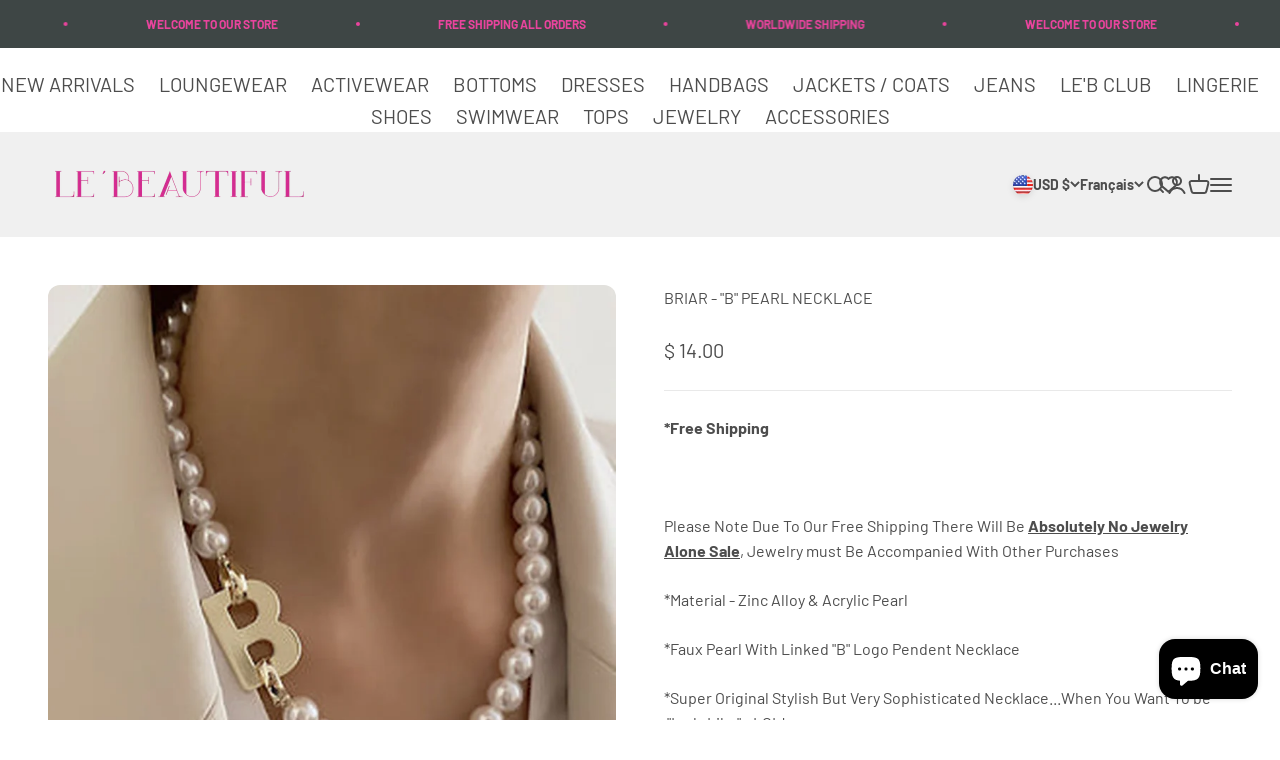

--- FILE ---
content_type: text/html; charset=utf-8
request_url: https://lebeautiful.co/fr/search?type=product&q=&section_id=template--18539402494183__recently_viewed_products_qknVWV
body_size: 47
content:
<section id="shopify-section-template--18539402494183__recently_viewed_products_qknVWV" class="shopify-section shopify-section--recently-viewed-products"><style>
  #shopify-section-template--18539402494183__recently_viewed_products_qknVWV {
    --section-background-hash: 0;
  }

  #shopify-section-template--18539402494183__recently_viewed_products_qknVWV + * {
    --previous-section-background-hash: 0;
  }</style><style>
  #shopify-section-template--18539402494183__recently_viewed_products_qknVWV .product-list {
    --product-list-gap: var(--grid-gutter) var(--spacing-2);
    --product-list-items-per-row: 1;
    --product-list-carousel-item-width: 74vw;
    --product-list-grid: auto / repeat(var(--product-list-items-per-row), minmax(0, 1fr));
  }

  @media screen and (min-width: 700px) {
    #shopify-section-template--18539402494183__recently_viewed_products_qknVWV .product-list {
      --product-list-gap: var(--product-list-row-gap) var(--product-list-column-gap);
      --product-list-items-per-row: 2;
      --product-list-carousel-item-width: 36vw;
    }
  }

  @media screen and (min-width: 1000px) {
    #shopify-section-template--18539402494183__recently_viewed_products_qknVWV .product-list {
      --product-list-items-per-row: 4;
      --product-list-carousel-item-width: calc(var(--container-inner-width) / 4 - (var(--product-list-column-gap) / 4 * 3));
    }
  }
</style><recently-viewed-products products-count="6"  class="section   section-blends section-full"></recently-viewed-products>

</section>

--- FILE ---
content_type: text/html; charset=utf-8
request_url: https://lebeautiful.co/apps/softpulse/notifier-handler.php
body_size: -311
content:


	
			{			"domain": "lebeautiful.co",			"currency": "USD",			"shop" : "lebeautiful-co.myshopify.com",			"moneyFormat": "$ {{amount}}",			"moneyFormatWithCurrency": "$ {{amount}} USD"    												,"product": {					"id": "6618954858660",					"url": "/products/briar-b-pearl-necklace",					"title": "BRIAR - ^'^B^'^ PEARL NECKLACE",		          	"price": "1400",					"handle": "briar-b-pearl-necklace",					"image": "//lebeautiful.co/cdn/shop/products/BRIAR-E1.jpg?v=1665986157",					"available": "true",					"variants": {			  					  			"39531386929316": {				  			"id": "39531386929316",			                "title": "One Size / Gold",			                "price": "1400",				  			"available": "true",			                "image": "//lebeautiful.co/cdn/shop/products/BRIAR-E5.jpg?v=1665986169"				  		}				  					        			        }			    }					}	


--- FILE ---
content_type: text/javascript
request_url: https://cdn.shopify.com/extensions/019b2bec-6872-7fd5-a5bd-0375562451bb/chatpoint-good-676/assets/chunk-WWGJGFF6.settings.CXM6idak.js
body_size: 10379
content:
import{r as i}from"./main.settings.BKAnJZSj.js";/**
 * react-router v7.10.1
 *
 * Copyright (c) Remix Software Inc.
 *
 * This source code is licensed under the MIT license found in the
 * LICENSE.md file in the root directory of this source tree.
 *
 * @license MIT
 */var ae="popstate";function Le(e={}){function n(r,a){let{pathname:o,search:l,hash:s}=r.location;return X("",{pathname:o,search:l,hash:s},a.state&&a.state.usr||null,a.state&&a.state.key||"default")}function t(r,a){return typeof a=="string"?a:B(a)}return ke(n,t,null,e)}function C(e,n){if(e===!1||e===null||typeof e>"u")throw new Error(n)}function b(e,n){if(!e){typeof console<"u"&&console.warn(n);try{throw new Error(n)}catch{}}}function Se(){return Math.random().toString(36).substring(2,10)}function oe(e,n){return{usr:e.state,key:e.key,idx:n}}function X(e,n,t=null,r){return{pathname:typeof e=="string"?e:e.pathname,search:"",hash:"",...typeof n=="string"?A(n):n,state:t,key:n&&n.key||r||Se()}}function B({pathname:e="/",search:n="",hash:t=""}){return n&&n!=="?"&&(e+=n.charAt(0)==="?"?n:"?"+n),t&&t!=="#"&&(e+=t.charAt(0)==="#"?t:"#"+t),e}function A(e){let n={};if(e){let t=e.indexOf("#");t>=0&&(n.hash=e.substring(t),e=e.substring(0,t));let r=e.indexOf("?");r>=0&&(n.search=e.substring(r),e=e.substring(0,r)),e&&(n.pathname=e)}return n}function ke(e,n,t,r={}){let{window:a=document.defaultView,v5Compat:o=!1}=r,l=a.history,s="POP",u=null,c=d();c==null&&(c=0,l.replaceState({...l.state,idx:c},""));function d(){return(l.state||{idx:null}).idx}function f(){s="POP";let m=d(),g=m==null?null:m-c;c=m,u&&u({action:s,location:w.location,delta:g})}function h(m,g){s="PUSH";let y=X(w.location,m,g);c=d()+1;let x=oe(y,c),E=w.createHref(y);try{l.pushState(x,"",E)}catch(R){if(R instanceof DOMException&&R.name==="DataCloneError")throw R;a.location.assign(E)}o&&u&&u({action:s,location:w.location,delta:1})}function p(m,g){s="REPLACE";let y=X(w.location,m,g);c=d();let x=oe(y,c),E=w.createHref(y);l.replaceState(x,"",E),o&&u&&u({action:s,location:w.location,delta:0})}function v(m){return $e(m)}let w={get action(){return s},get location(){return e(a,l)},listen(m){if(u)throw new Error("A history only accepts one active listener");return a.addEventListener(ae,f),u=m,()=>{a.removeEventListener(ae,f),u=null}},createHref(m){return n(a,m)},createURL:v,encodeLocation(m){let g=v(m);return{pathname:g.pathname,search:g.search,hash:g.hash}},push:h,replace:p,go(m){return l.go(m)}};return w}function $e(e,n=!1){let t="http://localhost";typeof window<"u"&&(t=window.location.origin!=="null"?window.location.origin:window.location.href),C(t,"No window.location.(origin|href) available to create URL");let r=typeof e=="string"?e:B(e);return r=r.replace(/ $/,"%20"),!n&&r.startsWith("//")&&(r=t+r),new URL(r,t)}function ce(e,n,t="/"){return Fe(e,n,t,!1)}function Fe(e,n,t,r){let a=typeof n=="string"?A(n):n,o=k(a.pathname||"/",t);if(o==null)return null;let l=fe(e);Te(l);let s=null;for(let u=0;s==null&&u<l.length;++u){let c=_e(o);s=We(l[u],c,r)}return s}function fe(e,n=[],t=[],r="",a=!1){let o=(l,s,u=a,c)=>{let d={relativePath:c===void 0?l.path||"":c,caseSensitive:l.caseSensitive===!0,childrenIndex:s,route:l};if(d.relativePath.startsWith("/")){if(!d.relativePath.startsWith(r)&&u)return;C(d.relativePath.startsWith(r),`Absolute route path "${d.relativePath}" nested under path "${r}" is not valid. An absolute child route path must start with the combined path of all its parent routes.`),d.relativePath=d.relativePath.slice(r.length)}let f=S([r,d.relativePath]),h=t.concat(d);l.children&&l.children.length>0&&(C(l.index!==!0,`Index routes must not have child routes. Please remove all child routes from route path "${f}".`),fe(l.children,n,h,f,u)),!(l.path==null&&!l.index)&&n.push({path:f,score:Oe(f,l.index),routesMeta:h})};return e.forEach((l,s)=>{var u;if(l.path===""||!((u=l.path)!=null&&u.includes("?")))o(l,s);else for(let c of de(l.path))o(l,s,!0,c)}),n}function de(e){let n=e.split("/");if(n.length===0)return[];let[t,...r]=n,a=t.endsWith("?"),o=t.replace(/\?$/,"");if(r.length===0)return a?[o,""]:[o];let l=de(r.join("/")),s=[];return s.push(...l.map(u=>u===""?o:[o,u].join("/"))),a&&s.push(...l),s.map(u=>e.startsWith("/")&&u===""?"/":u)}function Te(e){e.sort((n,t)=>n.score!==t.score?t.score-n.score:Ue(n.routesMeta.map(r=>r.childrenIndex),t.routesMeta.map(r=>r.childrenIndex)))}var Ie=/^:[\w-]+$/,Ne=3,Me=2,De=1,Be=10,Ae=-2,le=e=>e==="*";function Oe(e,n){let t=e.split("/"),r=t.length;return t.some(le)&&(r+=Ae),n&&(r+=Me),t.filter(a=>!le(a)).reduce((a,o)=>a+(Ie.test(o)?Ne:o===""?De:Be),r)}function Ue(e,n){return e.length===n.length&&e.slice(0,-1).every((r,a)=>r===n[a])?e[e.length-1]-n[n.length-1]:0}function We(e,n,t=!1){let{routesMeta:r}=e,a={},o="/",l=[];for(let s=0;s<r.length;++s){let u=r[s],c=s===r.length-1,d=o==="/"?n:n.slice(o.length)||"/",f=z({path:u.relativePath,caseSensitive:u.caseSensitive,end:c},d),h=u.route;if(!f&&c&&t&&!r[r.length-1].route.index&&(f=z({path:u.relativePath,caseSensitive:u.caseSensitive,end:!1},d)),!f)return null;Object.assign(a,f.params),l.push({params:a,pathname:S([o,f.pathname]),pathnameBase:Je(S([o,f.pathnameBase])),route:h}),f.pathnameBase!=="/"&&(o=S([o,f.pathnameBase]))}return l}function z(e,n){typeof e=="string"&&(e={path:e,caseSensitive:!1,end:!0});let[t,r]=He(e.path,e.caseSensitive,e.end),a=n.match(t);if(!a)return null;let o=a[0],l=o.replace(/(.)\/+$/,"$1"),s=a.slice(1);return{params:r.reduce((c,{paramName:d,isOptional:f},h)=>{if(d==="*"){let v=s[h]||"";l=o.slice(0,o.length-v.length).replace(/(.)\/+$/,"$1")}const p=s[h];return f&&!p?c[d]=void 0:c[d]=(p||"").replace(/%2F/g,"/"),c},{}),pathname:o,pathnameBase:l,pattern:e}}function He(e,n=!1,t=!0){b(e==="*"||!e.endsWith("*")||e.endsWith("/*"),`Route path "${e}" will be treated as if it were "${e.replace(/\*$/,"/*")}" because the \`*\` character must always follow a \`/\` in the pattern. To get rid of this warning, please change the route path to "${e.replace(/\*$/,"/*")}".`);let r=[],a="^"+e.replace(/\/*\*?$/,"").replace(/^\/*/,"/").replace(/[\\.*+^${}|()[\]]/g,"\\$&").replace(/\/:([\w-]+)(\?)?/g,(l,s,u)=>(r.push({paramName:s,isOptional:u!=null}),u?"/?([^\\/]+)?":"/([^\\/]+)")).replace(/\/([\w-]+)\?(\/|$)/g,"(/$1)?$2");return e.endsWith("*")?(r.push({paramName:"*"}),a+=e==="*"||e==="/*"?"(.*)$":"(?:\\/(.+)|\\/*)$"):t?a+="\\/*$":e!==""&&e!=="/"&&(a+="(?:(?=\\/|$))"),[new RegExp(a,n?void 0:"i"),r]}function _e(e){try{return e.split("/").map(n=>decodeURIComponent(n).replace(/\//g,"%2F")).join("/")}catch(n){return b(!1,`The URL path "${e}" could not be decoded because it is a malformed URL segment. This is probably due to a bad percent encoding (${n}).`),e}}function k(e,n){if(n==="/")return e;if(!e.toLowerCase().startsWith(n.toLowerCase()))return null;let t=n.endsWith("/")?n.length-1:n.length,r=e.charAt(t);return r&&r!=="/"?null:e.slice(t)||"/"}var je=/^(?:[a-z][a-z0-9+.-]*:|\/\/)/i,ze=e=>je.test(e);function Ve(e,n="/"){let{pathname:t,search:r="",hash:a=""}=typeof e=="string"?A(e):e,o;if(t)if(ze(t))o=t;else{if(t.includes("//")){let l=t;t=t.replace(/\/\/+/g,"/"),b(!1,`Pathnames cannot have embedded double slashes - normalizing ${l} -> ${t}`)}t.startsWith("/")?o=ie(t.substring(1),"/"):o=ie(t,n)}else o=n;return{pathname:o,search:Ye(r),hash:Ge(a)}}function ie(e,n){let t=n.replace(/\/+$/,"").split("/");return e.split("/").forEach(a=>{a===".."?t.length>1&&t.pop():a!=="."&&t.push(a)}),t.length>1?t.join("/"):"/"}function G(e,n,t,r){return`Cannot include a '${e}' character in a manually specified \`to.${n}\` field [${JSON.stringify(r)}].  Please separate it out to the \`to.${t}\` field. Alternatively you may provide the full path as a string in <Link to="..."> and the router will parse it for you.`}function Ke(e){return e.filter((n,t)=>t===0||n.route.path&&n.route.path.length>0)}function he(e){let n=Ke(e);return n.map((t,r)=>r===n.length-1?t.pathname:t.pathnameBase)}function me(e,n,t,r=!1){let a;typeof e=="string"?a=A(e):(a={...e},C(!a.pathname||!a.pathname.includes("?"),G("?","pathname","search",a)),C(!a.pathname||!a.pathname.includes("#"),G("#","pathname","hash",a)),C(!a.search||!a.search.includes("#"),G("#","search","hash",a)));let o=e===""||a.pathname==="",l=o?"/":a.pathname,s;if(l==null)s=t;else{let f=n.length-1;if(!r&&l.startsWith("..")){let h=l.split("/");for(;h[0]==="..";)h.shift(),f-=1;a.pathname=h.join("/")}s=f>=0?n[f]:"/"}let u=Ve(a,s),c=l&&l!=="/"&&l.endsWith("/"),d=(o||l===".")&&t.endsWith("/");return!u.pathname.endsWith("/")&&(c||d)&&(u.pathname+="/"),u}var S=e=>e.join("/").replace(/\/\/+/g,"/"),Je=e=>e.replace(/\/+$/,"").replace(/^\/*/,"/"),Ye=e=>!e||e==="?"?"":e.startsWith("?")?e:"?"+e,Ge=e=>!e||e==="#"?"":e.startsWith("#")?e:"#"+e;function qe(e){return e!=null&&typeof e.status=="number"&&typeof e.statusText=="string"&&typeof e.internal=="boolean"&&"data"in e}function Xe(e){return e.map(n=>n.route.path).filter(Boolean).join("/").replace(/\/\/*/g,"/")||"/"}Object.getOwnPropertyNames(Object.prototype).sort().join("\0");var pe=["POST","PUT","PATCH","DELETE"];new Set(pe);var Qe=["GET",...pe];new Set(Qe);var M=i.createContext(null);M.displayName="DataRouter";var V=i.createContext(null);V.displayName="DataRouterState";i.createContext(!1);var ge=i.createContext({isTransitioning:!1});ge.displayName="ViewTransition";var Ze=i.createContext(new Map);Ze.displayName="Fetchers";var et=i.createContext(null);et.displayName="Await";var P=i.createContext(null);P.displayName="Navigation";var K=i.createContext(null);K.displayName="Location";var $=i.createContext({outlet:null,matches:[],isDataRoute:!1});$.displayName="Route";var Q=i.createContext(null);Q.displayName="RouteError";function tt(e,{relative:n}={}){C(O(),"useHref() may be used only in the context of a <Router> component.");let{basename:t,navigator:r}=i.useContext(P),{hash:a,pathname:o,search:l}=U(e,{relative:n}),s=o;return t!=="/"&&(s=o==="/"?t:S([t,o])),r.createHref({pathname:s,search:l,hash:a})}function O(){return i.useContext(K)!=null}function T(){return C(O(),"useLocation() may be used only in the context of a <Router> component."),i.useContext(K).location}var ye="You should call navigate() in a React.useEffect(), not when your component is first rendered.";function ve(e){i.useContext(P).static||i.useLayoutEffect(e)}function nt(){let{isDataRoute:e}=i.useContext($);return e?pt():rt()}function rt(){C(O(),"useNavigate() may be used only in the context of a <Router> component.");let e=i.useContext(M),{basename:n,navigator:t}=i.useContext(P),{matches:r}=i.useContext($),{pathname:a}=T(),o=JSON.stringify(he(r)),l=i.useRef(!1);return ve(()=>{l.current=!0}),i.useCallback((u,c={})=>{if(b(l.current,ye),!l.current)return;if(typeof u=="number"){t.go(u);return}let d=me(u,JSON.parse(o),a,c.relative==="path");e==null&&n!=="/"&&(d.pathname=d.pathname==="/"?n:S([n,d.pathname])),(c.replace?t.replace:t.push)(d,c.state,c)},[n,t,o,a,e])}i.createContext(null);function U(e,{relative:n}={}){let{matches:t}=i.useContext($),{pathname:r}=T(),a=JSON.stringify(he(t));return i.useMemo(()=>me(e,JSON.parse(a),r,n==="path"),[e,a,r,n])}function at(e,n,t,r,a){C(O(),"useRoutes() may be used only in the context of a <Router> component.");let{navigator:o}=i.useContext(P),{matches:l}=i.useContext($),s=l[l.length-1],u=s?s.params:{},c=s?s.pathname:"/",d=s?s.pathnameBase:"/",f=s&&s.route;{let y=f&&f.path||"";we(c,!f||y.endsWith("*")||y.endsWith("*?"),`You rendered descendant <Routes> (or called \`useRoutes()\`) at "${c}" (under <Route path="${y}">) but the parent route path has no trailing "*". This means if you navigate deeper, the parent won't match anymore and therefore the child routes will never render.

Please change the parent <Route path="${y}"> to <Route path="${y==="/"?"*":`${y}/*`}">.`)}let h=T(),p;p=h;let v=p.pathname||"/",w=v;if(d!=="/"){let y=d.replace(/^\//,"").split("/");w="/"+v.replace(/^\//,"").split("/").slice(y.length).join("/")}let m=ce(e,{pathname:w});return b(f||m!=null,`No routes matched location "${p.pathname}${p.search}${p.hash}" `),b(m==null||m[m.length-1].route.element!==void 0||m[m.length-1].route.Component!==void 0||m[m.length-1].route.lazy!==void 0,`Matched leaf route at location "${p.pathname}${p.search}${p.hash}" does not have an element or Component. This means it will render an <Outlet /> with a null value by default resulting in an "empty" page.`),st(m&&m.map(y=>Object.assign({},y,{params:Object.assign({},u,y.params),pathname:S([d,o.encodeLocation?o.encodeLocation(y.pathname.replace(/\?/g,"%3F").replace(/#/g,"%23")).pathname:y.pathname]),pathnameBase:y.pathnameBase==="/"?d:S([d,o.encodeLocation?o.encodeLocation(y.pathnameBase.replace(/\?/g,"%3F").replace(/#/g,"%23")).pathname:y.pathnameBase])})),l,t,r,a)}function ot(){let e=mt(),n=qe(e)?`${e.status} ${e.statusText}`:e instanceof Error?e.message:JSON.stringify(e),t=e instanceof Error?e.stack:null,r="rgba(200,200,200, 0.5)",a={padding:"0.5rem",backgroundColor:r},o={padding:"2px 4px",backgroundColor:r},l=null;return console.error("Error handled by React Router default ErrorBoundary:",e),l=i.createElement(i.Fragment,null,i.createElement("p",null,"💿 Hey developer 👋"),i.createElement("p",null,"You can provide a way better UX than this when your app throws errors by providing your own ",i.createElement("code",{style:o},"ErrorBoundary")," or"," ",i.createElement("code",{style:o},"errorElement")," prop on your route.")),i.createElement(i.Fragment,null,i.createElement("h2",null,"Unexpected Application Error!"),i.createElement("h3",{style:{fontStyle:"italic"}},n),t?i.createElement("pre",{style:a},t):null,l)}var lt=i.createElement(ot,null),it=class extends i.Component{constructor(e){super(e),this.state={location:e.location,revalidation:e.revalidation,error:e.error}}static getDerivedStateFromError(e){return{error:e}}static getDerivedStateFromProps(e,n){return n.location!==e.location||n.revalidation!=="idle"&&e.revalidation==="idle"?{error:e.error,location:e.location,revalidation:e.revalidation}:{error:e.error!==void 0?e.error:n.error,location:n.location,revalidation:e.revalidation||n.revalidation}}componentDidCatch(e,n){this.props.onError?this.props.onError(e,n):console.error("React Router caught the following error during render",e)}render(){return this.state.error!==void 0?i.createElement($.Provider,{value:this.props.routeContext},i.createElement(Q.Provider,{value:this.state.error,children:this.props.component})):this.props.children}};function ut({routeContext:e,match:n,children:t}){let r=i.useContext(M);return r&&r.static&&r.staticContext&&(n.route.errorElement||n.route.ErrorBoundary)&&(r.staticContext._deepestRenderedBoundaryId=n.route.id),i.createElement($.Provider,{value:e},t)}function st(e,n=[],t=null,r=null,a=null){if(e==null){if(!t)return null;if(t.errors)e=t.matches;else if(n.length===0&&!t.initialized&&t.matches.length>0)e=t.matches;else return null}let o=e,l=t==null?void 0:t.errors;if(l!=null){let d=o.findIndex(f=>f.route.id&&(l==null?void 0:l[f.route.id])!==void 0);C(d>=0,`Could not find a matching route for errors on route IDs: ${Object.keys(l).join(",")}`),o=o.slice(0,Math.min(o.length,d+1))}let s=!1,u=-1;if(t)for(let d=0;d<o.length;d++){let f=o[d];if((f.route.HydrateFallback||f.route.hydrateFallbackElement)&&(u=d),f.route.id){let{loaderData:h,errors:p}=t,v=f.route.loader&&!h.hasOwnProperty(f.route.id)&&(!p||p[f.route.id]===void 0);if(f.route.lazy||v){s=!0,u>=0?o=o.slice(0,u+1):o=[o[0]];break}}}let c=t&&r?(d,f)=>{var h,p;r(d,{location:t.location,params:((p=(h=t.matches)==null?void 0:h[0])==null?void 0:p.params)??{},unstable_pattern:Xe(t.matches),errorInfo:f})}:void 0;return o.reduceRight((d,f,h)=>{let p,v=!1,w=null,m=null;t&&(p=l&&f.route.id?l[f.route.id]:void 0,w=f.route.errorElement||lt,s&&(u<0&&h===0?(we("route-fallback",!1,"No `HydrateFallback` element provided to render during initial hydration"),v=!0,m=null):u===h&&(v=!0,m=f.route.hydrateFallbackElement||null)));let g=n.concat(o.slice(0,h+1)),y=()=>{let x;return p?x=w:v?x=m:f.route.Component?x=i.createElement(f.route.Component,null):f.route.element?x=f.route.element:x=d,i.createElement(ut,{match:f,routeContext:{outlet:d,matches:g,isDataRoute:t!=null},children:x})};return t&&(f.route.ErrorBoundary||f.route.errorElement||h===0)?i.createElement(it,{location:t.location,revalidation:t.revalidation,component:w,error:p,children:y(),routeContext:{outlet:null,matches:g,isDataRoute:!0},onError:c}):y()},null)}function Z(e){return`${e} must be used within a data router.  See https://reactrouter.com/en/main/routers/picking-a-router.`}function ct(e){let n=i.useContext(M);return C(n,Z(e)),n}function ft(e){let n=i.useContext(V);return C(n,Z(e)),n}function dt(e){let n=i.useContext($);return C(n,Z(e)),n}function ee(e){let n=dt(e),t=n.matches[n.matches.length-1];return C(t.route.id,`${e} can only be used on routes that contain a unique "id"`),t.route.id}function ht(){return ee("useRouteId")}function mt(){var r;let e=i.useContext(Q),n=ft("useRouteError"),t=ee("useRouteError");return e!==void 0?e:(r=n.errors)==null?void 0:r[t]}function pt(){let{router:e}=ct("useNavigate"),n=ee("useNavigate"),t=i.useRef(!1);return ve(()=>{t.current=!0}),i.useCallback(async(a,o={})=>{b(t.current,ye),t.current&&(typeof a=="number"?await e.navigate(a):await e.navigate(a,{fromRouteId:n,...o}))},[e,n])}var ue={};function we(e,n,t){!n&&!ue[e]&&(ue[e]=!0,b(!1,t))}i.memo(gt);function gt({routes:e,future:n,state:t,unstable_onError:r}){return at(e,void 0,t,r,n)}function yt({basename:e="/",children:n=null,location:t,navigationType:r="POP",navigator:a,static:o=!1,unstable_useTransitions:l}){C(!O(),"You cannot render a <Router> inside another <Router>. You should never have more than one in your app.");let s=e.replace(/^\/*/,"/"),u=i.useMemo(()=>({basename:s,navigator:a,static:o,unstable_useTransitions:l,future:{}}),[s,a,o,l]);typeof t=="string"&&(t=A(t));let{pathname:c="/",search:d="",hash:f="",state:h=null,key:p="default"}=t,v=i.useMemo(()=>{let w=k(c,s);return w==null?null:{location:{pathname:w,search:d,hash:f,state:h,key:p},navigationType:r}},[s,c,d,f,h,p,r]);return b(v!=null,`<Router basename="${s}"> is not able to match the URL "${c}${d}${f}" because it does not start with the basename, so the <Router> won't render anything.`),v==null?null:i.createElement(P.Provider,{value:u},i.createElement(K.Provider,{children:n,value:v}))}var _="get",j="application/x-www-form-urlencoded";function J(e){return typeof HTMLElement<"u"&&e instanceof HTMLElement}function vt(e){return J(e)&&e.tagName.toLowerCase()==="button"}function wt(e){return J(e)&&e.tagName.toLowerCase()==="form"}function xt(e){return J(e)&&e.tagName.toLowerCase()==="input"}function Ct(e){return!!(e.metaKey||e.altKey||e.ctrlKey||e.shiftKey)}function Et(e,n){return e.button===0&&(!n||n==="_self")&&!Ct(e)}var H=null;function Rt(){if(H===null)try{new FormData(document.createElement("form"),0),H=!1}catch{H=!0}return H}var bt=new Set(["application/x-www-form-urlencoded","multipart/form-data","text/plain"]);function q(e){return e!=null&&!bt.has(e)?(b(!1,`"${e}" is not a valid \`encType\` for \`<Form>\`/\`<fetcher.Form>\` and will default to "${j}"`),null):e}function Pt(e,n){let t,r,a,o,l;if(wt(e)){let s=e.getAttribute("action");r=s?k(s,n):null,t=e.getAttribute("method")||_,a=q(e.getAttribute("enctype"))||j,o=new FormData(e)}else if(vt(e)||xt(e)&&(e.type==="submit"||e.type==="image")){let s=e.form;if(s==null)throw new Error('Cannot submit a <button> or <input type="submit"> without a <form>');let u=e.getAttribute("formaction")||s.getAttribute("action");if(r=u?k(u,n):null,t=e.getAttribute("formmethod")||s.getAttribute("method")||_,a=q(e.getAttribute("formenctype"))||q(s.getAttribute("enctype"))||j,o=new FormData(s,e),!Rt()){let{name:c,type:d,value:f}=e;if(d==="image"){let h=c?`${c}.`:"";o.append(`${h}x`,"0"),o.append(`${h}y`,"0")}else c&&o.append(c,f)}}else{if(J(e))throw new Error('Cannot submit element that is not <form>, <button>, or <input type="submit|image">');t=_,r=null,a=j,l=e}return o&&a==="text/plain"&&(l=o,o=void 0),{action:r,method:t.toLowerCase(),encType:a,formData:o,body:l}}Object.getOwnPropertyNames(Object.prototype).sort().join("\0");function te(e,n){if(e===!1||e===null||typeof e>"u")throw new Error(n)}function Lt(e,n,t){let r=typeof e=="string"?new URL(e,typeof window>"u"?"server://singlefetch/":window.location.origin):e;return r.pathname==="/"?r.pathname=`_root.${t}`:n&&k(r.pathname,n)==="/"?r.pathname=`${n.replace(/\/$/,"")}/_root.${t}`:r.pathname=`${r.pathname.replace(/\/$/,"")}.${t}`,r}async function St(e,n){if(e.id in n)return n[e.id];try{let t=await import(e.module);return n[e.id]=t,t}catch(t){return console.error(`Error loading route module \`${e.module}\`, reloading page...`),console.error(t),window.__reactRouterContext&&window.__reactRouterContext.isSpaMode,window.location.reload(),new Promise(()=>{})}}function kt(e){return e==null?!1:e.href==null?e.rel==="preload"&&typeof e.imageSrcSet=="string"&&typeof e.imageSizes=="string":typeof e.rel=="string"&&typeof e.href=="string"}async function $t(e,n,t){let r=await Promise.all(e.map(async a=>{let o=n.routes[a.route.id];if(o){let l=await St(o,t);return l.links?l.links():[]}return[]}));return Nt(r.flat(1).filter(kt).filter(a=>a.rel==="stylesheet"||a.rel==="preload").map(a=>a.rel==="stylesheet"?{...a,rel:"prefetch",as:"style"}:{...a,rel:"prefetch"}))}function se(e,n,t,r,a,o){let l=(u,c)=>t[c]?u.route.id!==t[c].route.id:!0,s=(u,c)=>{var d;return t[c].pathname!==u.pathname||((d=t[c].route.path)==null?void 0:d.endsWith("*"))&&t[c].params["*"]!==u.params["*"]};return o==="assets"?n.filter((u,c)=>l(u,c)||s(u,c)):o==="data"?n.filter((u,c)=>{var f;let d=r.routes[u.route.id];if(!d||!d.hasLoader)return!1;if(l(u,c)||s(u,c))return!0;if(u.route.shouldRevalidate){let h=u.route.shouldRevalidate({currentUrl:new URL(a.pathname+a.search+a.hash,window.origin),currentParams:((f=t[0])==null?void 0:f.params)||{},nextUrl:new URL(e,window.origin),nextParams:u.params,defaultShouldRevalidate:!0});if(typeof h=="boolean")return h}return!0}):[]}function Ft(e,n,{includeHydrateFallback:t}={}){return Tt(e.map(r=>{let a=n.routes[r.route.id];if(!a)return[];let o=[a.module];return a.clientActionModule&&(o=o.concat(a.clientActionModule)),a.clientLoaderModule&&(o=o.concat(a.clientLoaderModule)),t&&a.hydrateFallbackModule&&(o=o.concat(a.hydrateFallbackModule)),a.imports&&(o=o.concat(a.imports)),o}).flat(1))}function Tt(e){return[...new Set(e)]}function It(e){let n={},t=Object.keys(e).sort();for(let r of t)n[r]=e[r];return n}function Nt(e,n){let t=new Set;return new Set(n),e.reduce((r,a)=>{let o=JSON.stringify(It(a));return t.has(o)||(t.add(o),r.push({key:o,link:a})),r},[])}function xe(){let e=i.useContext(M);return te(e,"You must render this element inside a <DataRouterContext.Provider> element"),e}function Mt(){let e=i.useContext(V);return te(e,"You must render this element inside a <DataRouterStateContext.Provider> element"),e}var ne=i.createContext(void 0);ne.displayName="FrameworkContext";function Ce(){let e=i.useContext(ne);return te(e,"You must render this element inside a <HydratedRouter> element"),e}function Dt(e,n){let t=i.useContext(ne),[r,a]=i.useState(!1),[o,l]=i.useState(!1),{onFocus:s,onBlur:u,onMouseEnter:c,onMouseLeave:d,onTouchStart:f}=n,h=i.useRef(null);i.useEffect(()=>{if(e==="render"&&l(!0),e==="viewport"){let w=g=>{g.forEach(y=>{l(y.isIntersecting)})},m=new IntersectionObserver(w,{threshold:.5});return h.current&&m.observe(h.current),()=>{m.disconnect()}}},[e]),i.useEffect(()=>{if(r){let w=setTimeout(()=>{l(!0)},100);return()=>{clearTimeout(w)}}},[r]);let p=()=>{a(!0)},v=()=>{a(!1),l(!1)};return t?e!=="intent"?[o,h,{}]:[o,h,{onFocus:D(s,p),onBlur:D(u,v),onMouseEnter:D(c,p),onMouseLeave:D(d,v),onTouchStart:D(f,p)}]:[!1,h,{}]}function D(e,n){return t=>{e&&e(t),t.defaultPrevented||n(t)}}function Bt({page:e,...n}){let{router:t}=xe(),r=i.useMemo(()=>ce(t.routes,e,t.basename),[t.routes,e,t.basename]);return r?i.createElement(Ot,{page:e,matches:r,...n}):null}function At(e){let{manifest:n,routeModules:t}=Ce(),[r,a]=i.useState([]);return i.useEffect(()=>{let o=!1;return $t(e,n,t).then(l=>{o||a(l)}),()=>{o=!0}},[e,n,t]),r}function Ot({page:e,matches:n,...t}){let r=T(),{manifest:a,routeModules:o}=Ce(),{basename:l}=xe(),{loaderData:s,matches:u}=Mt(),c=i.useMemo(()=>se(e,n,u,a,r,"data"),[e,n,u,a,r]),d=i.useMemo(()=>se(e,n,u,a,r,"assets"),[e,n,u,a,r]),f=i.useMemo(()=>{if(e===r.pathname+r.search+r.hash)return[];let v=new Set,w=!1;if(n.forEach(g=>{var x;let y=a.routes[g.route.id];!y||!y.hasLoader||(!c.some(E=>E.route.id===g.route.id)&&g.route.id in s&&((x=o[g.route.id])!=null&&x.shouldRevalidate)||y.hasClientLoader?w=!0:v.add(g.route.id))}),v.size===0)return[];let m=Lt(e,l,"data");return w&&v.size>0&&m.searchParams.set("_routes",n.filter(g=>v.has(g.route.id)).map(g=>g.route.id).join(",")),[m.pathname+m.search]},[l,s,r,a,c,n,e,o]),h=i.useMemo(()=>Ft(d,a),[d,a]),p=At(d);return i.createElement(i.Fragment,null,f.map(v=>i.createElement("link",{key:v,rel:"prefetch",as:"fetch",href:v,...t})),h.map(v=>i.createElement("link",{key:v,rel:"modulepreload",href:v,...t})),p.map(({key:v,link:w})=>i.createElement("link",{key:v,nonce:t.nonce,...w})))}function Ut(...e){return n=>{e.forEach(t=>{typeof t=="function"?t(n):t!=null&&(t.current=n)})}}var Ee=typeof window<"u"&&typeof window.document<"u"&&typeof window.document.createElement<"u";try{Ee&&(window.__reactRouterVersion="7.10.1")}catch{}function qt({basename:e,children:n,unstable_useTransitions:t,window:r}){let a=i.useRef();a.current==null&&(a.current=Le({window:r,v5Compat:!0}));let o=a.current,[l,s]=i.useState({action:o.action,location:o.location}),u=i.useCallback(c=>{t===!1?s(c):i.startTransition(()=>s(c))},[t]);return i.useLayoutEffect(()=>o.listen(u),[o,u]),i.createElement(yt,{basename:e,children:n,location:l.location,navigationType:l.action,navigator:o,unstable_useTransitions:t===!0})}var Re=/^(?:[a-z][a-z0-9+.-]*:|\/\/)/i,be=i.forwardRef(function({onClick:n,discover:t="render",prefetch:r="none",relative:a,reloadDocument:o,replace:l,state:s,target:u,to:c,preventScrollReset:d,viewTransition:f,...h},p){let{basename:v,unstable_useTransitions:w}=i.useContext(P),m=typeof c=="string"&&Re.test(c),g,y=!1;if(typeof c=="string"&&m&&(g=c,Ee))try{let L=new URL(window.location.href),W=c.startsWith("//")?new URL(L.protocol+c):new URL(c),re=k(W.pathname,v);W.origin===L.origin&&re!=null?c=re+W.search+W.hash:y=!0}catch{b(!1,`<Link to="${c}"> contains an invalid URL which will probably break when clicked - please update to a valid URL path.`)}let x=tt(c,{relative:a}),[E,R,I]=Dt(r,h),F=jt(c,{replace:l,state:s,target:u,preventScrollReset:d,relative:a,viewTransition:f,unstable_useTransitions:w});function Y(L){n&&n(L),L.defaultPrevented||F(L)}let N=i.createElement("a",{...h,...I,href:g||x,onClick:y||o?n:Y,ref:Ut(p,R),target:u,"data-discover":!m&&t==="render"?"true":void 0});return E&&!m?i.createElement(i.Fragment,null,N,i.createElement(Bt,{page:x})):N});be.displayName="Link";var Wt=i.forwardRef(function({"aria-current":n="page",caseSensitive:t=!1,className:r="",end:a=!1,style:o,to:l,viewTransition:s,children:u,...c},d){let f=U(l,{relative:c.relative}),h=T(),p=i.useContext(V),{navigator:v,basename:w}=i.useContext(P),m=p!=null&&Yt(f)&&s===!0,g=v.encodeLocation?v.encodeLocation(f).pathname:f.pathname,y=h.pathname,x=p&&p.navigation&&p.navigation.location?p.navigation.location.pathname:null;t||(y=y.toLowerCase(),x=x?x.toLowerCase():null,g=g.toLowerCase()),x&&w&&(x=k(x,w)||x);const E=g!=="/"&&g.endsWith("/")?g.length-1:g.length;let R=y===g||!a&&y.startsWith(g)&&y.charAt(E)==="/",I=x!=null&&(x===g||!a&&x.startsWith(g)&&x.charAt(g.length)==="/"),F={isActive:R,isPending:I,isTransitioning:m},Y=R?n:void 0,N;typeof r=="function"?N=r(F):N=[r,R?"active":null,I?"pending":null,m?"transitioning":null].filter(Boolean).join(" ");let L=typeof o=="function"?o(F):o;return i.createElement(be,{...c,"aria-current":Y,className:N,ref:d,style:L,to:l,viewTransition:s},typeof u=="function"?u(F):u)});Wt.displayName="NavLink";var Ht=i.forwardRef(({discover:e="render",fetcherKey:n,navigate:t,reloadDocument:r,replace:a,state:o,method:l=_,action:s,onSubmit:u,relative:c,preventScrollReset:d,viewTransition:f,...h},p)=>{let{unstable_useTransitions:v}=i.useContext(P),w=Kt(),m=Jt(s,{relative:c}),g=l.toLowerCase()==="get"?"get":"post",y=typeof s=="string"&&Re.test(s),x=E=>{if(u&&u(E),E.defaultPrevented)return;E.preventDefault();let R=E.nativeEvent.submitter,I=(R==null?void 0:R.getAttribute("formmethod"))||l,F=()=>w(R||E.currentTarget,{fetcherKey:n,method:I,navigate:t,replace:a,state:o,relative:c,preventScrollReset:d,viewTransition:f});v&&t!==!1?i.startTransition(()=>F()):F()};return i.createElement("form",{ref:p,method:g,action:m,onSubmit:r?u:x,...h,"data-discover":!y&&e==="render"?"true":void 0})});Ht.displayName="Form";function _t(e){return`${e} must be used within a data router.  See https://reactrouter.com/en/main/routers/picking-a-router.`}function Pe(e){let n=i.useContext(M);return C(n,_t(e)),n}function jt(e,{target:n,replace:t,state:r,preventScrollReset:a,relative:o,viewTransition:l,unstable_useTransitions:s}={}){let u=nt(),c=T(),d=U(e,{relative:o});return i.useCallback(f=>{if(Et(f,n)){f.preventDefault();let h=t!==void 0?t:B(c)===B(d),p=()=>u(e,{replace:h,state:r,preventScrollReset:a,relative:o,viewTransition:l});s?i.startTransition(()=>p()):p()}},[c,u,d,t,r,n,e,a,o,l,s])}var zt=0,Vt=()=>`__${String(++zt)}__`;function Kt(){let{router:e}=Pe("useSubmit"),{basename:n}=i.useContext(P),t=ht(),r=e.fetch,a=e.navigate;return i.useCallback(async(o,l={})=>{let{action:s,method:u,encType:c,formData:d,body:f}=Pt(o,n);if(l.navigate===!1){let h=l.fetcherKey||Vt();await r(h,t,l.action||s,{preventScrollReset:l.preventScrollReset,formData:d,body:f,formMethod:l.method||u,formEncType:l.encType||c,flushSync:l.flushSync})}else await a(l.action||s,{preventScrollReset:l.preventScrollReset,formData:d,body:f,formMethod:l.method||u,formEncType:l.encType||c,replace:l.replace,state:l.state,fromRouteId:t,flushSync:l.flushSync,viewTransition:l.viewTransition})},[r,a,n,t])}function Jt(e,{relative:n}={}){let{basename:t}=i.useContext(P),r=i.useContext($);C(r,"useFormAction must be used inside a RouteContext");let[a]=r.matches.slice(-1),o={...U(e||".",{relative:n})},l=T();if(e==null){o.search=l.search;let s=new URLSearchParams(o.search),u=s.getAll("index");if(u.some(d=>d==="")){s.delete("index"),u.filter(f=>f).forEach(f=>s.append("index",f));let d=s.toString();o.search=d?`?${d}`:""}}return(!e||e===".")&&a.route.index&&(o.search=o.search?o.search.replace(/^\?/,"?index&"):"?index"),t!=="/"&&(o.pathname=o.pathname==="/"?t:S([t,o.pathname])),B(o)}function Yt(e,{relative:n}={}){let t=i.useContext(ge);C(t!=null,"`useViewTransitionState` must be used within `react-router-dom`'s `RouterProvider`.  Did you accidentally import `RouterProvider` from `react-router`?");let{basename:r}=Pe("useViewTransitionState"),a=U(e,{relative:n});if(!t.isTransitioning)return!1;let o=k(t.currentLocation.pathname,r)||t.currentLocation.pathname,l=k(t.nextLocation.pathname,r)||t.nextLocation.pathname;return z(a.pathname,l)!=null||z(a.pathname,o)!=null}export{qt as B};


--- FILE ---
content_type: text/javascript
request_url: https://cdn.shopify.com/extensions/019b2bec-6872-7fd5-a5bd-0375562451bb/chatpoint-good-676/assets/reset.module.settings.B8PWp_xi.js
body_size: -693
content:
const e="_videopointWidgetReset_dc133_1",t={videopointWidgetReset:e};export{t as r};


--- FILE ---
content_type: text/javascript; charset=utf-8
request_url: https://lebeautiful.co/products/briar-b-pearl-necklace.js
body_size: 842
content:
{"id":6618954858660,"title":"BRIAR - \"B\" PEARL NECKLACE","handle":"briar-b-pearl-necklace","description":"\u003cp\u003e \u003c\/p\u003e\n\u003cp data-mce-fragment=\"1\"\u003ePlease Note Due To Our Free Shipping There Will Be\u003cspan data-mce-fragment=\"1\"\u003e \u003c\/span\u003e\u003cstrong data-mce-fragment=\"1\"\u003e\u003cspan style=\"text-decoration: underline;\" data-mce-fragment=\"1\"\u003eAbsolutely No Jewelry Alone Sale\u003c\/span\u003e\u003c\/strong\u003e, Jewelry must Be Accompanied With Other Purchases\u003c\/p\u003e\n\u003cp data-mce-fragment=\"1\"\u003e*Material - Zinc Alloy \u0026amp; Acrylic Pearl \u003c\/p\u003e\n\u003cp data-mce-fragment=\"1\"\u003e*Faux Pearl With Linked \"B\" Logo Pendent Necklace \u003c\/p\u003e\n\u003cp data-mce-fragment=\"1\"\u003e*Super Original Stylish But Very Sophisticated Necklace...When You Want To be   \"Lady Like\"...LOL!\u003c\/p\u003e\n\u003cp data-mce-fragment=\"1\"\u003e*One Size And One Gold Finish \u003c\/p\u003e\n\u003cp data-mce-fragment=\"1\"\u003e*\u003cstrong data-mce-fragment=\"1\"\u003eAll Jewelry Sales Are Final \u003c\/strong\u003e\u003c\/p\u003e\n\u003cp data-mce-fragment=\"1\"\u003e*\u003cstrong data-mce-fragment=\"1\"\u003eJewelry Alone\u003c\/strong\u003e\u003cspan data-mce-fragment=\"1\"\u003e \u003c\/span\u003ePurchase Will Be Cancelled! \u003c\/p\u003e","published_at":"2021-03-27T23:20:38-04:00","created_at":"2021-03-27T23:17:28-04:00","vendor":"LeBeautiful.co","type":"JEWELRY","tags":["\"B\" Logo","Pearl Detail","Pearl Necklace"],"price":1400,"price_min":1400,"price_max":1400,"available":true,"price_varies":false,"compare_at_price":null,"compare_at_price_min":0,"compare_at_price_max":0,"compare_at_price_varies":false,"variants":[{"id":39531386929316,"title":"One Size \/ Gold","option1":"One Size","option2":"Gold","option3":null,"sku":"20HJW034","requires_shipping":true,"taxable":true,"featured_image":{"id":28432657973412,"product_id":6618954858660,"position":2,"created_at":"2021-03-27T23:17:56-04:00","updated_at":"2022-10-17T01:56:09-04:00","alt":null,"width":1080,"height":1597,"src":"https:\/\/cdn.shopify.com\/s\/files\/1\/1105\/9820\/products\/BRIAR-E5.jpg?v=1665986169","variant_ids":[39531386929316]},"available":true,"name":"BRIAR - \"B\" PEARL NECKLACE - One Size \/ Gold","public_title":"One Size \/ Gold","options":["One Size","Gold"],"price":1400,"weight":0,"compare_at_price":null,"inventory_quantity":19,"inventory_management":"shopify","inventory_policy":"deny","barcode":null,"featured_media":{"alt":null,"id":20748472942756,"position":2,"preview_image":{"aspect_ratio":0.676,"height":1597,"width":1080,"src":"https:\/\/cdn.shopify.com\/s\/files\/1\/1105\/9820\/products\/BRIAR-E5.jpg?v=1665986169"}},"requires_selling_plan":false,"selling_plan_allocations":[]}],"images":["\/\/cdn.shopify.com\/s\/files\/1\/1105\/9820\/products\/BRIAR-E1.jpg?v=1665986157","\/\/cdn.shopify.com\/s\/files\/1\/1105\/9820\/products\/BRIAR-E5.jpg?v=1665986169","\/\/cdn.shopify.com\/s\/files\/1\/1105\/9820\/products\/BRIAR-E2.jpg?v=1665986200","\/\/cdn.shopify.com\/s\/files\/1\/1105\/9820\/products\/BRIAR-E3.jpg?v=1665986215","\/\/cdn.shopify.com\/s\/files\/1\/1105\/9820\/products\/BRIAR-E4.jpg?v=1665986242"],"featured_image":"\/\/cdn.shopify.com\/s\/files\/1\/1105\/9820\/products\/BRIAR-E1.jpg?v=1665986157","options":[{"name":"Size","position":1,"values":["One Size"]},{"name":"Color","position":2,"values":["Gold"]}],"url":"\/products\/briar-b-pearl-necklace","media":[{"alt":null,"id":20748487622820,"position":1,"preview_image":{"aspect_ratio":0.676,"height":1597,"width":1080,"src":"https:\/\/cdn.shopify.com\/s\/files\/1\/1105\/9820\/products\/BRIAR-E1.jpg?v=1665986157"},"aspect_ratio":0.676,"height":1597,"media_type":"image","src":"https:\/\/cdn.shopify.com\/s\/files\/1\/1105\/9820\/products\/BRIAR-E1.jpg?v=1665986157","width":1080},{"alt":null,"id":20748472942756,"position":2,"preview_image":{"aspect_ratio":0.676,"height":1597,"width":1080,"src":"https:\/\/cdn.shopify.com\/s\/files\/1\/1105\/9820\/products\/BRIAR-E5.jpg?v=1665986169"},"aspect_ratio":0.676,"height":1597,"media_type":"image","src":"https:\/\/cdn.shopify.com\/s\/files\/1\/1105\/9820\/products\/BRIAR-E5.jpg?v=1665986169","width":1080},{"alt":null,"id":20748488278180,"position":3,"preview_image":{"aspect_ratio":0.676,"height":1597,"width":1080,"src":"https:\/\/cdn.shopify.com\/s\/files\/1\/1105\/9820\/products\/BRIAR-E2.jpg?v=1665986200"},"aspect_ratio":0.676,"height":1597,"media_type":"image","src":"https:\/\/cdn.shopify.com\/s\/files\/1\/1105\/9820\/products\/BRIAR-E2.jpg?v=1665986200","width":1080},{"alt":null,"id":20748488835236,"position":4,"preview_image":{"aspect_ratio":0.676,"height":1597,"width":1080,"src":"https:\/\/cdn.shopify.com\/s\/files\/1\/1105\/9820\/products\/BRIAR-E3.jpg?v=1665986215"},"aspect_ratio":0.676,"height":1597,"media_type":"image","src":"https:\/\/cdn.shopify.com\/s\/files\/1\/1105\/9820\/products\/BRIAR-E3.jpg?v=1665986215","width":1080},{"alt":null,"id":20748489097380,"position":5,"preview_image":{"aspect_ratio":0.676,"height":1597,"width":1080,"src":"https:\/\/cdn.shopify.com\/s\/files\/1\/1105\/9820\/products\/BRIAR-E4.jpg?v=1665986242"},"aspect_ratio":0.676,"height":1597,"media_type":"image","src":"https:\/\/cdn.shopify.com\/s\/files\/1\/1105\/9820\/products\/BRIAR-E4.jpg?v=1665986242","width":1080}],"requires_selling_plan":false,"selling_plan_groups":[]}